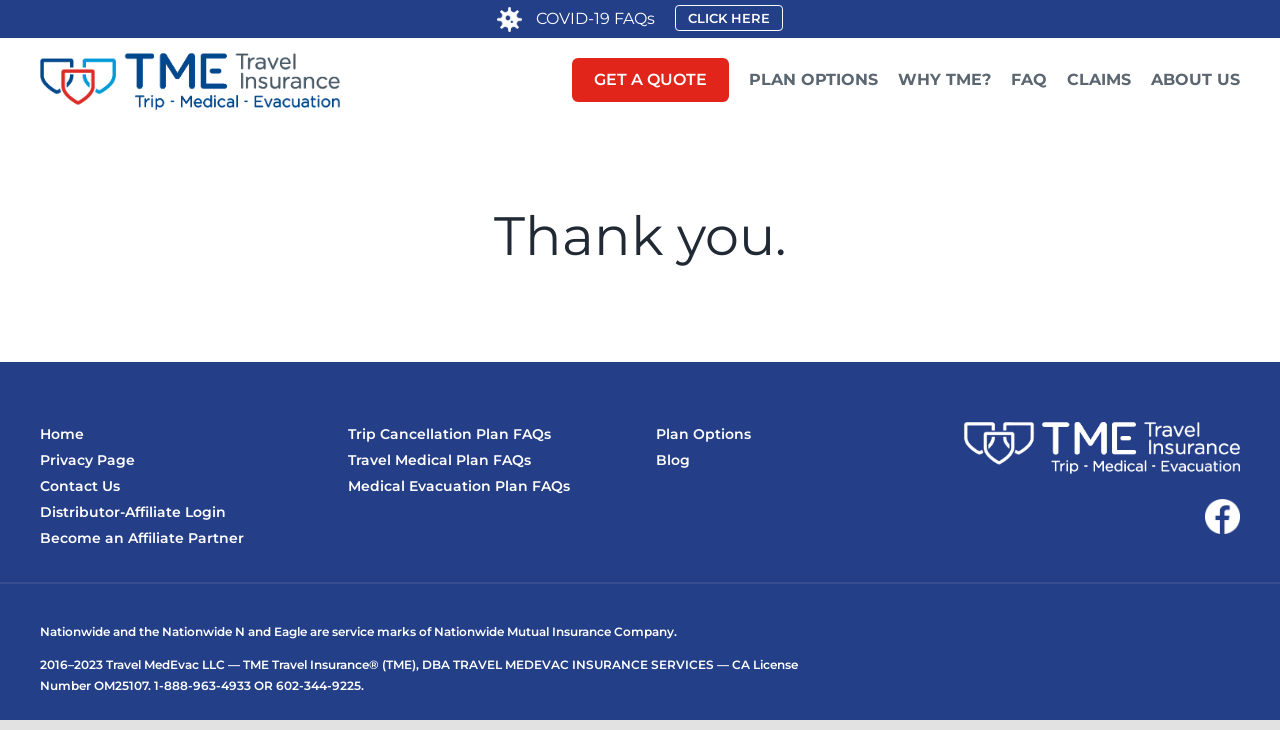

--- FILE ---
content_type: text/html; charset=UTF-8
request_url: https://affiliate.tmetravelinsurance.com/aff-thankyou/
body_size: 70541
content:

<!DOCTYPE html>
<html class="avada-html-layout-wide avada-html-header-position-top" lang="en-US" prefix="og: http://ogp.me/ns# fb: http://ogp.me/ns/fb#">
<head>
	<meta http-equiv="X-UA-Compatible" content="IE=edge" />
	<meta http-equiv="Content-Type" content="text/html; charset=utf-8"/>
	


	<div id="covid-container" class="fusion-fullwidth fullwidth-box fusion-builder-row-1 nonhundred-percent-fullwidth non-hundred-percent-height-scrolling" style="background-color: #233f88;background-position: center center;background-repeat: no-repeat;padding-top:0px;padding-right:30px;padding-bottom:0px;padding-left:30px;">
		
		<div class="fusion-builder-row fusion-row ">
		
			<div class="fusion-layout-column fusion_builder_column fusion_builder_column_1_1 fusion-one-full fusion-column-first fusion-column-last 1_1" style="margin-top:0px;margin-bottom:0px;">
			
				<div class="fusion-column-wrapper" style="padding: 0px; background-position: left top; background-repeat: no-repeat; background-size: cover; height: auto;" data-bg-url="">
	
					<div class="fusion-column-content-centered">
						
						<div class="fusion-column-content">
							
							<div class="fusion-text">
								
								<p style="margin-top: 5px; margin-bottom: 5px;" id="covid-title-desktop" data-fontsize="16" data-lineheight="16">
								<a href="/covid-19-faqs/"><span style="color: #ffffff;font-size: 16px; position: relative; top: -1px;"><img src="/wp-content/uploads/2022/02/virus-solid.png" width="25" height="25" style="display: inline-block; margin-right: 10px; margin-top: 3px;"> COVID-19 FAQs</span></a><a id="covidbutton" href="/covid-19-faqs/">CLICK HERE</a></p>
							</div>
		
							<div class="fusion-text">
								
								<p id="covid-title-mobile" data-fontsize="16" data-lineheight="30"><img src="/wp-content/uploads/2022/02/virus-solid.png" width="25" height="25" style="display: inline-block; margin-right: 10px; margin-top: 3px;"> <a href="/covid-19-faqs/"><span style="color: #ffffff;">COVID-19 FAQs</span></a></p>
								
							</div>
						
						</div>
					
					</div>
					
					<div class="fusion-clearfix">
					
					</div>
				
				</div>
			
			</div>
		
		</div>
	
	</div>	
	
	
	<meta name="viewport" content="width=device-width, initial-scale=1" />
	<meta name='robots' content='noindex, nofollow' />

	<!-- This site is optimized with the Yoast SEO plugin v26.8 - https://yoast.com/product/yoast-seo-wordpress/ -->
	<title>Thank you for signing up as an Affiliate - TME Travel Insurance | Trip</title>
	<meta property="og:locale" content="en_US" />
	<meta property="og:type" content="article" />
	<meta property="og:title" content="Thank you for signing up as an Affiliate - TME Travel Insurance | Trip" />
	<meta property="og:url" content="https://affiliate.tmetravelinsurance.com/aff-thankyou/" />
	<meta property="og:site_name" content="TME Travel Insurance | Trip" />
	<meta property="article:modified_time" content="2022-05-10T00:38:21+00:00" />
	<meta name="twitter:card" content="summary_large_image" />
	<meta name="twitter:label1" content="Est. reading time" />
	<meta name="twitter:data1" content="4 minutes" />
	<script type="application/ld+json" class="yoast-schema-graph">{"@context":"https://schema.org","@graph":[{"@type":"WebPage","@id":"https://affiliate.tmetravelinsurance.com/aff-thankyou/","url":"https://affiliate.tmetravelinsurance.com/aff-thankyou/","name":"Thank you for signing up as an Affiliate - TME Travel Insurance | Trip","isPartOf":{"@id":"https://affiliate.tmetravelinsurance.com/#website"},"datePublished":"2022-05-10T00:37:29+00:00","dateModified":"2022-05-10T00:38:21+00:00","breadcrumb":{"@id":"https://affiliate.tmetravelinsurance.com/aff-thankyou/#breadcrumb"},"inLanguage":"en-US","potentialAction":[{"@type":"ReadAction","target":["https://affiliate.tmetravelinsurance.com/aff-thankyou/"]}]},{"@type":"BreadcrumbList","@id":"https://affiliate.tmetravelinsurance.com/aff-thankyou/#breadcrumb","itemListElement":[{"@type":"ListItem","position":1,"name":"Home","item":"https://affiliate.tmetravelinsurance.com/"},{"@type":"ListItem","position":2,"name":"Thank you for signing up as an Affiliate"}]},{"@type":"WebSite","@id":"https://affiliate.tmetravelinsurance.com/#website","url":"https://affiliate.tmetravelinsurance.com/","name":"TME Travel Insurance | Trip","description":"Travel Protection Designed for Today&#039;s Traveler","publisher":{"@id":"https://affiliate.tmetravelinsurance.com/#organization"},"potentialAction":[{"@type":"SearchAction","target":{"@type":"EntryPoint","urlTemplate":"https://affiliate.tmetravelinsurance.com/?s={search_term_string}"},"query-input":{"@type":"PropertyValueSpecification","valueRequired":true,"valueName":"search_term_string"}}],"inLanguage":"en-US"},{"@type":"Organization","@id":"https://affiliate.tmetravelinsurance.com/#organization","name":"TME Travel Insurance","url":"https://affiliate.tmetravelinsurance.com/","logo":{"@type":"ImageObject","inLanguage":"en-US","@id":"https://affiliate.tmetravelinsurance.com/#/schema/logo/image/","url":"https://affiliate.tmetravelinsurance.com/wp-content/uploads/2021/12/Asset-1@2x.png","contentUrl":"https://affiliate.tmetravelinsurance.com/wp-content/uploads/2021/12/Asset-1@2x.png","width":757,"height":143,"caption":"TME Travel Insurance"},"image":{"@id":"https://affiliate.tmetravelinsurance.com/#/schema/logo/image/"}}]}</script>
	<!-- / Yoast SEO plugin. -->


<link rel="alternate" type="application/rss+xml" title="TME Travel Insurance | Trip &raquo; Feed" href="https://affiliate.tmetravelinsurance.com/feed/" />
<link rel="alternate" type="application/rss+xml" title="TME Travel Insurance | Trip &raquo; Comments Feed" href="https://affiliate.tmetravelinsurance.com/comments/feed/" />
					<link rel="shortcut icon" href="https://affiliate.tmetravelinsurance.com/wp-content/uploads/2021/12/coloredshields@4x.png" type="image/x-icon" />
		
		
		
		
		
		<link rel="alternate" title="oEmbed (JSON)" type="application/json+oembed" href="https://affiliate.tmetravelinsurance.com/wp-json/oembed/1.0/embed?url=https%3A%2F%2Faffiliate.tmetravelinsurance.com%2Faff-thankyou%2F" />
<link rel="alternate" title="oEmbed (XML)" type="text/xml+oembed" href="https://affiliate.tmetravelinsurance.com/wp-json/oembed/1.0/embed?url=https%3A%2F%2Faffiliate.tmetravelinsurance.com%2Faff-thankyou%2F&#038;format=xml" />

		<meta property="og:title" content="Thank you for signing up as an Affiliate"/>
		<meta property="og:type" content="article"/>
		<meta property="og:url" content="https://affiliate.tmetravelinsurance.com/aff-thankyou/"/>
		<meta property="og:site_name" content="TME Travel Insurance | Trip"/>
		<meta property="og:description" content="Thank you."/>

									<meta property="og:image" content="https://affiliate.tmetravelinsurance.com/wp-content/uploads/2021/12/Asset-1@2x.png"/>
							<style id='wp-img-auto-sizes-contain-inline-css' type='text/css'>
img:is([sizes=auto i],[sizes^="auto," i]){contain-intrinsic-size:3000px 1500px}
/*# sourceURL=wp-img-auto-sizes-contain-inline-css */
</style>
<style id='wp-emoji-styles-inline-css' type='text/css'>

	img.wp-smiley, img.emoji {
		display: inline !important;
		border: none !important;
		box-shadow: none !important;
		height: 1em !important;
		width: 1em !important;
		margin: 0 0.07em !important;
		vertical-align: -0.1em !important;
		background: none !important;
		padding: 0 !important;
	}
/*# sourceURL=wp-emoji-styles-inline-css */
</style>
<style id='wp-block-library-inline-css' type='text/css'>
:root{--wp-block-synced-color:#7a00df;--wp-block-synced-color--rgb:122,0,223;--wp-bound-block-color:var(--wp-block-synced-color);--wp-editor-canvas-background:#ddd;--wp-admin-theme-color:#007cba;--wp-admin-theme-color--rgb:0,124,186;--wp-admin-theme-color-darker-10:#006ba1;--wp-admin-theme-color-darker-10--rgb:0,107,160.5;--wp-admin-theme-color-darker-20:#005a87;--wp-admin-theme-color-darker-20--rgb:0,90,135;--wp-admin-border-width-focus:2px}@media (min-resolution:192dpi){:root{--wp-admin-border-width-focus:1.5px}}.wp-element-button{cursor:pointer}:root .has-very-light-gray-background-color{background-color:#eee}:root .has-very-dark-gray-background-color{background-color:#313131}:root .has-very-light-gray-color{color:#eee}:root .has-very-dark-gray-color{color:#313131}:root .has-vivid-green-cyan-to-vivid-cyan-blue-gradient-background{background:linear-gradient(135deg,#00d084,#0693e3)}:root .has-purple-crush-gradient-background{background:linear-gradient(135deg,#34e2e4,#4721fb 50%,#ab1dfe)}:root .has-hazy-dawn-gradient-background{background:linear-gradient(135deg,#faaca8,#dad0ec)}:root .has-subdued-olive-gradient-background{background:linear-gradient(135deg,#fafae1,#67a671)}:root .has-atomic-cream-gradient-background{background:linear-gradient(135deg,#fdd79a,#004a59)}:root .has-nightshade-gradient-background{background:linear-gradient(135deg,#330968,#31cdcf)}:root .has-midnight-gradient-background{background:linear-gradient(135deg,#020381,#2874fc)}:root{--wp--preset--font-size--normal:16px;--wp--preset--font-size--huge:42px}.has-regular-font-size{font-size:1em}.has-larger-font-size{font-size:2.625em}.has-normal-font-size{font-size:var(--wp--preset--font-size--normal)}.has-huge-font-size{font-size:var(--wp--preset--font-size--huge)}.has-text-align-center{text-align:center}.has-text-align-left{text-align:left}.has-text-align-right{text-align:right}.has-fit-text{white-space:nowrap!important}#end-resizable-editor-section{display:none}.aligncenter{clear:both}.items-justified-left{justify-content:flex-start}.items-justified-center{justify-content:center}.items-justified-right{justify-content:flex-end}.items-justified-space-between{justify-content:space-between}.screen-reader-text{border:0;clip-path:inset(50%);height:1px;margin:-1px;overflow:hidden;padding:0;position:absolute;width:1px;word-wrap:normal!important}.screen-reader-text:focus{background-color:#ddd;clip-path:none;color:#444;display:block;font-size:1em;height:auto;left:5px;line-height:normal;padding:15px 23px 14px;text-decoration:none;top:5px;width:auto;z-index:100000}html :where(.has-border-color){border-style:solid}html :where([style*=border-top-color]){border-top-style:solid}html :where([style*=border-right-color]){border-right-style:solid}html :where([style*=border-bottom-color]){border-bottom-style:solid}html :where([style*=border-left-color]){border-left-style:solid}html :where([style*=border-width]){border-style:solid}html :where([style*=border-top-width]){border-top-style:solid}html :where([style*=border-right-width]){border-right-style:solid}html :where([style*=border-bottom-width]){border-bottom-style:solid}html :where([style*=border-left-width]){border-left-style:solid}html :where(img[class*=wp-image-]){height:auto;max-width:100%}:where(figure){margin:0 0 1em}html :where(.is-position-sticky){--wp-admin--admin-bar--position-offset:var(--wp-admin--admin-bar--height,0px)}@media screen and (max-width:600px){html :where(.is-position-sticky){--wp-admin--admin-bar--position-offset:0px}}

/*# sourceURL=wp-block-library-inline-css */
</style><style id='global-styles-inline-css' type='text/css'>
:root{--wp--preset--aspect-ratio--square: 1;--wp--preset--aspect-ratio--4-3: 4/3;--wp--preset--aspect-ratio--3-4: 3/4;--wp--preset--aspect-ratio--3-2: 3/2;--wp--preset--aspect-ratio--2-3: 2/3;--wp--preset--aspect-ratio--16-9: 16/9;--wp--preset--aspect-ratio--9-16: 9/16;--wp--preset--color--black: #000000;--wp--preset--color--cyan-bluish-gray: #abb8c3;--wp--preset--color--white: #ffffff;--wp--preset--color--pale-pink: #f78da7;--wp--preset--color--vivid-red: #cf2e2e;--wp--preset--color--luminous-vivid-orange: #ff6900;--wp--preset--color--luminous-vivid-amber: #fcb900;--wp--preset--color--light-green-cyan: #7bdcb5;--wp--preset--color--vivid-green-cyan: #00d084;--wp--preset--color--pale-cyan-blue: #8ed1fc;--wp--preset--color--vivid-cyan-blue: #0693e3;--wp--preset--color--vivid-purple: #9b51e0;--wp--preset--gradient--vivid-cyan-blue-to-vivid-purple: linear-gradient(135deg,rgb(6,147,227) 0%,rgb(155,81,224) 100%);--wp--preset--gradient--light-green-cyan-to-vivid-green-cyan: linear-gradient(135deg,rgb(122,220,180) 0%,rgb(0,208,130) 100%);--wp--preset--gradient--luminous-vivid-amber-to-luminous-vivid-orange: linear-gradient(135deg,rgb(252,185,0) 0%,rgb(255,105,0) 100%);--wp--preset--gradient--luminous-vivid-orange-to-vivid-red: linear-gradient(135deg,rgb(255,105,0) 0%,rgb(207,46,46) 100%);--wp--preset--gradient--very-light-gray-to-cyan-bluish-gray: linear-gradient(135deg,rgb(238,238,238) 0%,rgb(169,184,195) 100%);--wp--preset--gradient--cool-to-warm-spectrum: linear-gradient(135deg,rgb(74,234,220) 0%,rgb(151,120,209) 20%,rgb(207,42,186) 40%,rgb(238,44,130) 60%,rgb(251,105,98) 80%,rgb(254,248,76) 100%);--wp--preset--gradient--blush-light-purple: linear-gradient(135deg,rgb(255,206,236) 0%,rgb(152,150,240) 100%);--wp--preset--gradient--blush-bordeaux: linear-gradient(135deg,rgb(254,205,165) 0%,rgb(254,45,45) 50%,rgb(107,0,62) 100%);--wp--preset--gradient--luminous-dusk: linear-gradient(135deg,rgb(255,203,112) 0%,rgb(199,81,192) 50%,rgb(65,88,208) 100%);--wp--preset--gradient--pale-ocean: linear-gradient(135deg,rgb(255,245,203) 0%,rgb(182,227,212) 50%,rgb(51,167,181) 100%);--wp--preset--gradient--electric-grass: linear-gradient(135deg,rgb(202,248,128) 0%,rgb(113,206,126) 100%);--wp--preset--gradient--midnight: linear-gradient(135deg,rgb(2,3,129) 0%,rgb(40,116,252) 100%);--wp--preset--font-size--small: 15.75px;--wp--preset--font-size--medium: 20px;--wp--preset--font-size--large: 31.5px;--wp--preset--font-size--x-large: 42px;--wp--preset--font-size--normal: 21px;--wp--preset--font-size--xlarge: 42px;--wp--preset--font-size--huge: 63px;--wp--preset--spacing--20: 0.44rem;--wp--preset--spacing--30: 0.67rem;--wp--preset--spacing--40: 1rem;--wp--preset--spacing--50: 1.5rem;--wp--preset--spacing--60: 2.25rem;--wp--preset--spacing--70: 3.38rem;--wp--preset--spacing--80: 5.06rem;--wp--preset--shadow--natural: 6px 6px 9px rgba(0, 0, 0, 0.2);--wp--preset--shadow--deep: 12px 12px 50px rgba(0, 0, 0, 0.4);--wp--preset--shadow--sharp: 6px 6px 0px rgba(0, 0, 0, 0.2);--wp--preset--shadow--outlined: 6px 6px 0px -3px rgb(255, 255, 255), 6px 6px rgb(0, 0, 0);--wp--preset--shadow--crisp: 6px 6px 0px rgb(0, 0, 0);}:where(.is-layout-flex){gap: 0.5em;}:where(.is-layout-grid){gap: 0.5em;}body .is-layout-flex{display: flex;}.is-layout-flex{flex-wrap: wrap;align-items: center;}.is-layout-flex > :is(*, div){margin: 0;}body .is-layout-grid{display: grid;}.is-layout-grid > :is(*, div){margin: 0;}:where(.wp-block-columns.is-layout-flex){gap: 2em;}:where(.wp-block-columns.is-layout-grid){gap: 2em;}:where(.wp-block-post-template.is-layout-flex){gap: 1.25em;}:where(.wp-block-post-template.is-layout-grid){gap: 1.25em;}.has-black-color{color: var(--wp--preset--color--black) !important;}.has-cyan-bluish-gray-color{color: var(--wp--preset--color--cyan-bluish-gray) !important;}.has-white-color{color: var(--wp--preset--color--white) !important;}.has-pale-pink-color{color: var(--wp--preset--color--pale-pink) !important;}.has-vivid-red-color{color: var(--wp--preset--color--vivid-red) !important;}.has-luminous-vivid-orange-color{color: var(--wp--preset--color--luminous-vivid-orange) !important;}.has-luminous-vivid-amber-color{color: var(--wp--preset--color--luminous-vivid-amber) !important;}.has-light-green-cyan-color{color: var(--wp--preset--color--light-green-cyan) !important;}.has-vivid-green-cyan-color{color: var(--wp--preset--color--vivid-green-cyan) !important;}.has-pale-cyan-blue-color{color: var(--wp--preset--color--pale-cyan-blue) !important;}.has-vivid-cyan-blue-color{color: var(--wp--preset--color--vivid-cyan-blue) !important;}.has-vivid-purple-color{color: var(--wp--preset--color--vivid-purple) !important;}.has-black-background-color{background-color: var(--wp--preset--color--black) !important;}.has-cyan-bluish-gray-background-color{background-color: var(--wp--preset--color--cyan-bluish-gray) !important;}.has-white-background-color{background-color: var(--wp--preset--color--white) !important;}.has-pale-pink-background-color{background-color: var(--wp--preset--color--pale-pink) !important;}.has-vivid-red-background-color{background-color: var(--wp--preset--color--vivid-red) !important;}.has-luminous-vivid-orange-background-color{background-color: var(--wp--preset--color--luminous-vivid-orange) !important;}.has-luminous-vivid-amber-background-color{background-color: var(--wp--preset--color--luminous-vivid-amber) !important;}.has-light-green-cyan-background-color{background-color: var(--wp--preset--color--light-green-cyan) !important;}.has-vivid-green-cyan-background-color{background-color: var(--wp--preset--color--vivid-green-cyan) !important;}.has-pale-cyan-blue-background-color{background-color: var(--wp--preset--color--pale-cyan-blue) !important;}.has-vivid-cyan-blue-background-color{background-color: var(--wp--preset--color--vivid-cyan-blue) !important;}.has-vivid-purple-background-color{background-color: var(--wp--preset--color--vivid-purple) !important;}.has-black-border-color{border-color: var(--wp--preset--color--black) !important;}.has-cyan-bluish-gray-border-color{border-color: var(--wp--preset--color--cyan-bluish-gray) !important;}.has-white-border-color{border-color: var(--wp--preset--color--white) !important;}.has-pale-pink-border-color{border-color: var(--wp--preset--color--pale-pink) !important;}.has-vivid-red-border-color{border-color: var(--wp--preset--color--vivid-red) !important;}.has-luminous-vivid-orange-border-color{border-color: var(--wp--preset--color--luminous-vivid-orange) !important;}.has-luminous-vivid-amber-border-color{border-color: var(--wp--preset--color--luminous-vivid-amber) !important;}.has-light-green-cyan-border-color{border-color: var(--wp--preset--color--light-green-cyan) !important;}.has-vivid-green-cyan-border-color{border-color: var(--wp--preset--color--vivid-green-cyan) !important;}.has-pale-cyan-blue-border-color{border-color: var(--wp--preset--color--pale-cyan-blue) !important;}.has-vivid-cyan-blue-border-color{border-color: var(--wp--preset--color--vivid-cyan-blue) !important;}.has-vivid-purple-border-color{border-color: var(--wp--preset--color--vivid-purple) !important;}.has-vivid-cyan-blue-to-vivid-purple-gradient-background{background: var(--wp--preset--gradient--vivid-cyan-blue-to-vivid-purple) !important;}.has-light-green-cyan-to-vivid-green-cyan-gradient-background{background: var(--wp--preset--gradient--light-green-cyan-to-vivid-green-cyan) !important;}.has-luminous-vivid-amber-to-luminous-vivid-orange-gradient-background{background: var(--wp--preset--gradient--luminous-vivid-amber-to-luminous-vivid-orange) !important;}.has-luminous-vivid-orange-to-vivid-red-gradient-background{background: var(--wp--preset--gradient--luminous-vivid-orange-to-vivid-red) !important;}.has-very-light-gray-to-cyan-bluish-gray-gradient-background{background: var(--wp--preset--gradient--very-light-gray-to-cyan-bluish-gray) !important;}.has-cool-to-warm-spectrum-gradient-background{background: var(--wp--preset--gradient--cool-to-warm-spectrum) !important;}.has-blush-light-purple-gradient-background{background: var(--wp--preset--gradient--blush-light-purple) !important;}.has-blush-bordeaux-gradient-background{background: var(--wp--preset--gradient--blush-bordeaux) !important;}.has-luminous-dusk-gradient-background{background: var(--wp--preset--gradient--luminous-dusk) !important;}.has-pale-ocean-gradient-background{background: var(--wp--preset--gradient--pale-ocean) !important;}.has-electric-grass-gradient-background{background: var(--wp--preset--gradient--electric-grass) !important;}.has-midnight-gradient-background{background: var(--wp--preset--gradient--midnight) !important;}.has-small-font-size{font-size: var(--wp--preset--font-size--small) !important;}.has-medium-font-size{font-size: var(--wp--preset--font-size--medium) !important;}.has-large-font-size{font-size: var(--wp--preset--font-size--large) !important;}.has-x-large-font-size{font-size: var(--wp--preset--font-size--x-large) !important;}
/*# sourceURL=global-styles-inline-css */
</style>

<style id='classic-theme-styles-inline-css' type='text/css'>
/*! This file is auto-generated */
.wp-block-button__link{color:#fff;background-color:#32373c;border-radius:9999px;box-shadow:none;text-decoration:none;padding:calc(.667em + 2px) calc(1.333em + 2px);font-size:1.125em}.wp-block-file__button{background:#32373c;color:#fff;text-decoration:none}
/*# sourceURL=/wp-includes/css/classic-themes.min.css */
</style>
<link rel='stylesheet' id='dashicons-css' href='https://affiliate.tmetravelinsurance.com/wp-includes/css/dashicons.min.css?ver=6.9' type='text/css' media='all' />
<link rel='stylesheet' id='admin-bar-css' href='https://affiliate.tmetravelinsurance.com/wp-includes/css/admin-bar.min.css?ver=6.9' type='text/css' media='all' />
<style id='admin-bar-inline-css' type='text/css'>

    /* Hide CanvasJS credits for P404 charts specifically */
    #p404RedirectChart .canvasjs-chart-credit {
        display: none !important;
    }
    
    #p404RedirectChart canvas {
        border-radius: 6px;
    }

    .p404-redirect-adminbar-weekly-title {
        font-weight: bold;
        font-size: 14px;
        color: #fff;
        margin-bottom: 6px;
    }

    #wpadminbar #wp-admin-bar-p404_free_top_button .ab-icon:before {
        content: "\f103";
        color: #dc3545;
        top: 3px;
    }
    
    #wp-admin-bar-p404_free_top_button .ab-item {
        min-width: 80px !important;
        padding: 0px !important;
    }
    
    /* Ensure proper positioning and z-index for P404 dropdown */
    .p404-redirect-adminbar-dropdown-wrap { 
        min-width: 0; 
        padding: 0;
        position: static !important;
    }
    
    #wpadminbar #wp-admin-bar-p404_free_top_button_dropdown {
        position: static !important;
    }
    
    #wpadminbar #wp-admin-bar-p404_free_top_button_dropdown .ab-item {
        padding: 0 !important;
        margin: 0 !important;
    }
    
    .p404-redirect-dropdown-container {
        min-width: 340px;
        padding: 18px 18px 12px 18px;
        background: #23282d !important;
        color: #fff;
        border-radius: 12px;
        box-shadow: 0 8px 32px rgba(0,0,0,0.25);
        margin-top: 10px;
        position: relative !important;
        z-index: 999999 !important;
        display: block !important;
        border: 1px solid #444;
    }
    
    /* Ensure P404 dropdown appears on hover */
    #wpadminbar #wp-admin-bar-p404_free_top_button .p404-redirect-dropdown-container { 
        display: none !important;
    }
    
    #wpadminbar #wp-admin-bar-p404_free_top_button:hover .p404-redirect-dropdown-container { 
        display: block !important;
    }
    
    #wpadminbar #wp-admin-bar-p404_free_top_button:hover #wp-admin-bar-p404_free_top_button_dropdown .p404-redirect-dropdown-container {
        display: block !important;
    }
    
    .p404-redirect-card {
        background: #2c3338;
        border-radius: 8px;
        padding: 18px 18px 12px 18px;
        box-shadow: 0 2px 8px rgba(0,0,0,0.07);
        display: flex;
        flex-direction: column;
        align-items: flex-start;
        border: 1px solid #444;
    }
    
    .p404-redirect-btn {
        display: inline-block;
        background: #dc3545;
        color: #fff !important;
        font-weight: bold;
        padding: 5px 22px;
        border-radius: 8px;
        text-decoration: none;
        font-size: 17px;
        transition: background 0.2s, box-shadow 0.2s;
        margin-top: 8px;
        box-shadow: 0 2px 8px rgba(220,53,69,0.15);
        text-align: center;
        line-height: 1.6;
    }
    
    .p404-redirect-btn:hover {
        background: #c82333;
        color: #fff !important;
        box-shadow: 0 4px 16px rgba(220,53,69,0.25);
    }
    
    /* Prevent conflicts with other admin bar dropdowns */
    #wpadminbar .ab-top-menu > li:hover > .ab-item,
    #wpadminbar .ab-top-menu > li.hover > .ab-item {
        z-index: auto;
    }
    
    #wpadminbar #wp-admin-bar-p404_free_top_button:hover > .ab-item {
        z-index: 999998 !important;
    }
    
/*# sourceURL=admin-bar-inline-css */
</style>
<link rel='stylesheet' id='fusion-dynamic-css-css' href='https://affiliate.tmetravelinsurance.com/wp-content/uploads/fusion-styles/0ffcafea8b7423d7849e0d0eb58376fc.min.css?ver=3.6' type='text/css' media='all' />
<script type="text/javascript" src="https://affiliate.tmetravelinsurance.com/wp-includes/js/jquery/jquery.min.js?ver=3.7.1" id="jquery-core-js"></script>
<script type="text/javascript" src="https://affiliate.tmetravelinsurance.com/wp-includes/js/jquery/jquery-migrate.min.js?ver=3.4.1" id="jquery-migrate-js"></script>
<link rel="https://api.w.org/" href="https://affiliate.tmetravelinsurance.com/wp-json/" /><link rel="alternate" title="JSON" type="application/json" href="https://affiliate.tmetravelinsurance.com/wp-json/wp/v2/pages/831" /><link rel="EditURI" type="application/rsd+xml" title="RSD" href="https://affiliate.tmetravelinsurance.com/xmlrpc.php?rsd" />
<meta name="generator" content="WordPress 6.9" />
<link rel='shortlink' href='https://affiliate.tmetravelinsurance.com/?p=831' />
<link rel="apple-touch-icon" sizes="180x180" href="/wp-content/uploads/fbrfg/apple-touch-icon.png?v=1">
<link rel="icon" type="image/png" sizes="32x32" href="/wp-content/uploads/fbrfg/favicon-32x32.png?v=1">
<link rel="icon" type="image/png" sizes="16x16" href="/wp-content/uploads/fbrfg/favicon-16x16.png?v=1">
<link rel="manifest" href="/wp-content/uploads/fbrfg/site.webmanifest?v=1">
<link rel="mask-icon" href="/wp-content/uploads/fbrfg/safari-pinned-tab.svg?v=1" color="#5bbad5">
<link rel="shortcut icon" href="/wp-content/uploads/fbrfg/favicon.ico?v=1">
<meta name="msapplication-TileColor" content="#ffffff">
<meta name="msapplication-config" content="/wp-content/uploads/fbrfg/browserconfig.xml?v=1">
<meta name="theme-color" content="#ffffff"><link rel="preload" href="https://affiliate.tmetravelinsurance.com/wp-content/themes/Avada/includes/lib/assets/fonts/icomoon/awb-icons.woff" as="font" type="font/woff" crossorigin><link rel="preload" href="//affiliate.tmetravelinsurance.com/wp-content/themes/Avada/includes/lib/assets/fonts/fontawesome/webfonts/fa-brands-400.woff2" as="font" type="font/woff2" crossorigin><link rel="preload" href="//affiliate.tmetravelinsurance.com/wp-content/themes/Avada/includes/lib/assets/fonts/fontawesome/webfonts/fa-regular-400.woff2" as="font" type="font/woff2" crossorigin><link rel="preload" href="//affiliate.tmetravelinsurance.com/wp-content/themes/Avada/includes/lib/assets/fonts/fontawesome/webfonts/fa-solid-900.woff2" as="font" type="font/woff2" crossorigin><style type="text/css" id="css-fb-visibility">@media screen and (max-width: 800px){.fusion-no-small-visibility{display:none !important;}body:not(.fusion-builder-ui-wireframe) .sm-text-align-center{text-align:center !important;}body:not(.fusion-builder-ui-wireframe) .sm-text-align-left{text-align:left !important;}body:not(.fusion-builder-ui-wireframe) .sm-text-align-right{text-align:right !important;}body:not(.fusion-builder-ui-wireframe) .sm-flex-align-center{justify-content:center !important;}body:not(.fusion-builder-ui-wireframe) .sm-flex-align-flex-start{justify-content:flex-start !important;}body:not(.fusion-builder-ui-wireframe) .sm-flex-align-flex-end{justify-content:flex-end !important;}body:not(.fusion-builder-ui-wireframe) .sm-mx-auto{margin-left:auto !important;margin-right:auto !important;}body:not(.fusion-builder-ui-wireframe) .sm-ml-auto{margin-left:auto !important;}body:not(.fusion-builder-ui-wireframe) .sm-mr-auto{margin-right:auto !important;}body:not(.fusion-builder-ui-wireframe) .fusion-absolute-position-small{position:absolute;top:auto;width:100%;}}@media screen and (min-width: 801px) and (max-width: 1024px){.fusion-no-medium-visibility{display:none !important;}body:not(.fusion-builder-ui-wireframe) .md-text-align-center{text-align:center !important;}body:not(.fusion-builder-ui-wireframe) .md-text-align-left{text-align:left !important;}body:not(.fusion-builder-ui-wireframe) .md-text-align-right{text-align:right !important;}body:not(.fusion-builder-ui-wireframe) .md-flex-align-center{justify-content:center !important;}body:not(.fusion-builder-ui-wireframe) .md-flex-align-flex-start{justify-content:flex-start !important;}body:not(.fusion-builder-ui-wireframe) .md-flex-align-flex-end{justify-content:flex-end !important;}body:not(.fusion-builder-ui-wireframe) .md-mx-auto{margin-left:auto !important;margin-right:auto !important;}body:not(.fusion-builder-ui-wireframe) .md-ml-auto{margin-left:auto !important;}body:not(.fusion-builder-ui-wireframe) .md-mr-auto{margin-right:auto !important;}body:not(.fusion-builder-ui-wireframe) .fusion-absolute-position-medium{position:absolute;top:auto;width:100%;}}@media screen and (min-width: 1025px){.fusion-no-large-visibility{display:none !important;}body:not(.fusion-builder-ui-wireframe) .lg-text-align-center{text-align:center !important;}body:not(.fusion-builder-ui-wireframe) .lg-text-align-left{text-align:left !important;}body:not(.fusion-builder-ui-wireframe) .lg-text-align-right{text-align:right !important;}body:not(.fusion-builder-ui-wireframe) .lg-flex-align-center{justify-content:center !important;}body:not(.fusion-builder-ui-wireframe) .lg-flex-align-flex-start{justify-content:flex-start !important;}body:not(.fusion-builder-ui-wireframe) .lg-flex-align-flex-end{justify-content:flex-end !important;}body:not(.fusion-builder-ui-wireframe) .lg-mx-auto{margin-left:auto !important;margin-right:auto !important;}body:not(.fusion-builder-ui-wireframe) .lg-ml-auto{margin-left:auto !important;}body:not(.fusion-builder-ui-wireframe) .lg-mr-auto{margin-right:auto !important;}body:not(.fusion-builder-ui-wireframe) .fusion-absolute-position-large{position:absolute;top:auto;width:100%;}}</style><meta name="generator" content="Powered by Slider Revolution 6.5.11 - responsive, Mobile-Friendly Slider Plugin for WordPress with comfortable drag and drop interface." />
<script type="text/javascript">function setREVStartSize(e){
			//window.requestAnimationFrame(function() {				 
				window.RSIW = window.RSIW===undefined ? window.innerWidth : window.RSIW;	
				window.RSIH = window.RSIH===undefined ? window.innerHeight : window.RSIH;	
				try {								
					var pw = document.getElementById(e.c).parentNode.offsetWidth,
						newh;
					pw = pw===0 || isNaN(pw) ? window.RSIW : pw;
					e.tabw = e.tabw===undefined ? 0 : parseInt(e.tabw);
					e.thumbw = e.thumbw===undefined ? 0 : parseInt(e.thumbw);
					e.tabh = e.tabh===undefined ? 0 : parseInt(e.tabh);
					e.thumbh = e.thumbh===undefined ? 0 : parseInt(e.thumbh);
					e.tabhide = e.tabhide===undefined ? 0 : parseInt(e.tabhide);
					e.thumbhide = e.thumbhide===undefined ? 0 : parseInt(e.thumbhide);
					e.mh = e.mh===undefined || e.mh=="" || e.mh==="auto" ? 0 : parseInt(e.mh,0);		
					if(e.layout==="fullscreen" || e.l==="fullscreen") 						
						newh = Math.max(e.mh,window.RSIH);					
					else{					
						e.gw = Array.isArray(e.gw) ? e.gw : [e.gw];
						for (var i in e.rl) if (e.gw[i]===undefined || e.gw[i]===0) e.gw[i] = e.gw[i-1];					
						e.gh = e.el===undefined || e.el==="" || (Array.isArray(e.el) && e.el.length==0)? e.gh : e.el;
						e.gh = Array.isArray(e.gh) ? e.gh : [e.gh];
						for (var i in e.rl) if (e.gh[i]===undefined || e.gh[i]===0) e.gh[i] = e.gh[i-1];
											
						var nl = new Array(e.rl.length),
							ix = 0,						
							sl;					
						e.tabw = e.tabhide>=pw ? 0 : e.tabw;
						e.thumbw = e.thumbhide>=pw ? 0 : e.thumbw;
						e.tabh = e.tabhide>=pw ? 0 : e.tabh;
						e.thumbh = e.thumbhide>=pw ? 0 : e.thumbh;					
						for (var i in e.rl) nl[i] = e.rl[i]<window.RSIW ? 0 : e.rl[i];
						sl = nl[0];									
						for (var i in nl) if (sl>nl[i] && nl[i]>0) { sl = nl[i]; ix=i;}															
						var m = pw>(e.gw[ix]+e.tabw+e.thumbw) ? 1 : (pw-(e.tabw+e.thumbw)) / (e.gw[ix]);					
						newh =  (e.gh[ix] * m) + (e.tabh + e.thumbh);
					}
					var el = document.getElementById(e.c);
					if (el!==null && el) el.style.height = newh+"px";					
					el = document.getElementById(e.c+"_wrapper");
					if (el!==null && el) {
						el.style.height = newh+"px";
						el.style.display = "block";
					}
				} catch(e){
					console.log("Failure at Presize of Slider:" + e)
				}					   
			//});
		  };</script>
		<script type="text/javascript">
			var doc = document.documentElement;
			doc.setAttribute( 'data-useragent', navigator.userAgent );
		</script>
		
	<link rel='stylesheet' id='rs-plugin-settings-css' href='https://affiliate.tmetravelinsurance.com/wp-content/plugins/revslider/public/assets/css/rs6.css?ver=6.5.11' type='text/css' media='all' />
<style id='rs-plugin-settings-inline-css' type='text/css'>
#rs-demo-id {}
/*# sourceURL=rs-plugin-settings-inline-css */
</style>
</head>

<body class="wp-singular page-template-default page page-id-831 wp-theme-Avada fusion-image-hovers fusion-pagination-sizing fusion-button_type-flat fusion-button_span-no fusion-button_gradient-linear avada-image-rollover-circle-yes avada-image-rollover-no fusion-body ltr fusion-sticky-header no-tablet-sticky-header no-mobile-sticky-header no-mobile-slidingbar no-mobile-totop avada-has-rev-slider-styles fusion-disable-outline fusion-sub-menu-fade mobile-logo-pos-left layout-wide-mode avada-has-boxed-modal-shadow- layout-scroll-offset-full avada-has-zero-margin-offset-top fusion-top-header menu-text-align-center mobile-menu-design-classic fusion-show-pagination-text fusion-header-layout-v1 avada-responsive avada-footer-fx-none avada-menu-highlight-style-bar fusion-search-form-clean fusion-main-menu-search-overlay fusion-avatar-circle avada-sticky-shrinkage avada-dropdown-styles avada-blog-layout-large avada-blog-archive-layout-large avada-header-shadow-no avada-menu-icon-position-left avada-has-megamenu-shadow avada-has-breadcrumb-mobile-hidden avada-has-titlebar-hide avada-header-border-color-full-transparent avada-has-pagination-width_height avada-flyout-menu-direction-fade avada-ec-views-v1" >

		<a class="skip-link screen-reader-text" href="#content">Skip to content</a>

	<div id="boxed-wrapper">
		<div class="fusion-sides-frame"></div>
		<div id="wrapper" class="fusion-wrapper">
			<div id="home" style="position:relative;top:-1px;"></div>
			
				
			<header class="fusion-header-wrapper">
				<div class="fusion-header-v1 fusion-logo-alignment fusion-logo-left fusion-sticky-menu- fusion-sticky-logo- fusion-mobile-logo-  fusion-mobile-menu-design-classic">
					<div class="fusion-header-sticky-height"></div>
<div class="fusion-header">
	<div class="fusion-row">
					<div class="fusion-logo" data-margin-top="15px" data-margin-bottom="25px" data-margin-left="0px" data-margin-right="0px">
			<a class="fusion-logo-link"  href="https://affiliate.tmetravelinsurance.com/" >

						<!-- standard logo -->
			<img src="https://affiliate.tmetravelinsurance.com/wp-content/uploads/2021/12/Asset-1@2x.png" srcset="https://affiliate.tmetravelinsurance.com/wp-content/uploads/2021/12/Asset-1@2x.png 1x" width="757" height="143" alt="TME Travel Insurance | Trip Logo" data-retina_logo_url="" class="fusion-standard-logo" />

			
					</a>
		</div>		<nav class="fusion-main-menu" aria-label="Main Menu"><div class="fusion-overlay-search">		<form role="search" class="searchform fusion-search-form  fusion-search-form-clean" method="get" action="https://affiliate.tmetravelinsurance.com/">
			<div class="fusion-search-form-content">

				
				<div class="fusion-search-field search-field">
					<label><span class="screen-reader-text">Search for:</span>
													<input type="search" value="" name="s" class="s" placeholder="Search..." required aria-required="true" aria-label="Search..."/>
											</label>
				</div>
				<div class="fusion-search-button search-button">
					<input type="submit" class="fusion-search-submit searchsubmit" aria-label="Search" value="&#xf002;" />
									</div>

				
			</div>


			
		</form>
		<div class="fusion-search-spacer"></div><a href="#" role="button" aria-label="Close Search" class="fusion-close-search"></a></div><ul id="menu-main-menu" class="fusion-menu"><li  id="menu-item-803"  class="menu-item menu-item-type-custom menu-item-object-custom menu-item-803"  data-item-id="803"><a  href="/#" class="fusion-bar-highlight"><span class="menu-text">CustomLogo</span></a></li><li  id="menu-item-723"  class="menu-item menu-item-type-custom menu-item-object-custom menu-item-has-children menu-item-723 fusion-dropdown-menu"  data-item-id="723"><a  href="#" class="fusion-bar-highlight"><span class="menu-text">GET A QUOTE</span></a><ul class="sub-menu"><li  id="menu-item-726"  class="menu-item menu-item-type-custom menu-item-object-custom menu-item-726 fusion-dropdown-submenu" ><a  href="http://tripcan" class="fusion-bar-highlight"><span>Trip Protection/Cancellation</span></a></li><li  id="menu-item-724"  class="menu-item menu-item-type-custom menu-item-object-custom menu-item-724 fusion-dropdown-submenu" ><a  href="http://travmed" class="fusion-bar-highlight"><span>Travel Medical</span></a></li><li  id="menu-item-725"  class="menu-item menu-item-type-custom menu-item-object-custom menu-item-725 fusion-dropdown-submenu" ><a  href="http://medevac" class="fusion-bar-highlight"><span>Medical Evacuation</span></a></li></ul></li><li  id="menu-item-40"  class="menu-item menu-item-type-custom menu-item-object-custom menu-item-has-children menu-item-40 fusion-dropdown-menu"  data-item-id="40"><a  href="#" class="fusion-bar-highlight"><span class="menu-text">PLAN OPTIONS</span></a><ul class="sub-menu"><li  id="menu-item-308"  class="menu-item menu-item-type-post_type menu-item-object-page menu-item-308 fusion-dropdown-submenu" ><a  href="https://affiliate.tmetravelinsurance.com/trip-protection-cancellation-insurance/" class="fusion-bar-highlight"><span>Trip Protection/Cancellation</span></a></li><li  id="menu-item-311"  class="menu-item menu-item-type-post_type menu-item-object-page menu-item-311 fusion-dropdown-submenu" ><a  href="https://affiliate.tmetravelinsurance.com/travel-medical-insurance/" class="fusion-bar-highlight"><span>Travel Medical</span></a></li><li  id="menu-item-310"  class="menu-item menu-item-type-post_type menu-item-object-page menu-item-310 fusion-dropdown-submenu" ><a  href="https://affiliate.tmetravelinsurance.com/medical-evacuation-insurance/" class="fusion-bar-highlight"><span>Medical Evacuation</span></a></li><li  id="menu-item-349"  class="menu-item menu-item-type-post_type menu-item-object-page menu-item-349 fusion-dropdown-submenu" ><a  href="https://affiliate.tmetravelinsurance.com/what-plan-is-right-for-me/" class="fusion-bar-highlight"><span>What Plan is Right for Me?</span></a></li></ul></li><li  id="menu-item-483"  class="menu-item menu-item-type-post_type menu-item-object-page menu-item-483"  data-item-id="483"><a  href="https://affiliate.tmetravelinsurance.com/why-tme-travel-insurance/" class="fusion-bar-highlight"><span class="menu-text">WHY TME?</span></a></li><li  id="menu-item-215"  class="menu-item menu-item-type-post_type menu-item-object-page menu-item-215"  data-item-id="215"><a  href="https://affiliate.tmetravelinsurance.com/travel-insurance-faqs/" class="fusion-bar-highlight"><span class="menu-text">FAQ</span></a></li><li  id="menu-item-170"  class="menu-item menu-item-type-post_type menu-item-object-page menu-item-170"  data-item-id="170"><a  href="https://affiliate.tmetravelinsurance.com/claims-services/" class="fusion-bar-highlight"><span class="menu-text">CLAIMS</span></a></li><li  id="menu-item-127"  class="menu-item menu-item-type-post_type menu-item-object-page menu-item-has-children menu-item-127 fusion-dropdown-menu"  data-item-id="127"><a  href="https://affiliate.tmetravelinsurance.com/about-us/" class="fusion-bar-highlight"><span class="menu-text">ABOUT US</span></a><ul class="sub-menu"><li  id="menu-item-828"  class="menu-item menu-item-type-post_type menu-item-object-page menu-item-828 fusion-dropdown-submenu" ><a  href="https://affiliate.tmetravelinsurance.com/travel-insurance-blog/" class="fusion-bar-highlight"><span>BLOG</span></a></li></ul></li></ul></nav>
<nav class="fusion-mobile-nav-holder fusion-mobile-menu-text-align-left" aria-label="Main Menu Mobile"></nav>

					</div>
</div>
				</div>
				<div class="fusion-clearfix"></div>
			</header>
							
	<div id="afflogomobile"></div>


			
	<div id="affcontact">
		Need Help? Contact us by Email: <span id="affemail"></span> or Phone: <span id="affphone"></span>
	</div>
						<div id="sliders-container" class="fusion-slider-visibility">
					</div>
				
				
			
			
			
						<script>
			function getPolemakerID(){
			    var a = ""
			    return a;
			}
			</script>		

			<main id="main" class="clearfix ">
				<div class="fusion-row" style="">
<section id="content" style="width: 100%;">
					<div id="post-831" class="post-831 page type-page status-publish hentry">
			<span class="entry-title rich-snippet-hidden">Thank you for signing up as an Affiliate</span><span class="vcard rich-snippet-hidden"><span class="fn"><a href="https://affiliate.tmetravelinsurance.com/author/admin/" title="Posts by admin" rel="author">admin</a></span></span><span class="updated rich-snippet-hidden">2022-05-10T00:38:21+00:00</span>
			
			<div class="post-content">
				<div class="fusion-fullwidth fullwidth-box fusion-builder-row-1 fusion-flex-container nonhundred-percent-fullwidth non-hundred-percent-height-scrolling" style="background-color: rgba(255,255,255,0);background-position: center center;background-repeat: no-repeat;border-width: 0px 0px 0px 0px;border-color:#e2e2e2;border-style:solid;" ><div class="fusion-builder-row fusion-row fusion-flex-align-items-flex-start" style="max-width:1248px;margin-left: calc(-4% / 2 );margin-right: calc(-4% / 2 );"><div class="fusion-layout-column fusion_builder_column fusion-builder-column-0 fusion_builder_column_1_1 1_1 fusion-flex-column"><div class="fusion-column-wrapper fusion-flex-justify-content-flex-start fusion-content-layout-column" style="background-position:left top;background-repeat:no-repeat;-webkit-background-size:cover;-moz-background-size:cover;-o-background-size:cover;background-size:cover;padding: 0px 0px 0px 0px;"><style type="text/css">@media only screen and (max-width:1024px) {.fusion-title.fusion-title-1{margin-top:10px!important; margin-right:0px!important;margin-bottom:15px!important;margin-left:0px!important;}}@media only screen and (max-width:800px) {.fusion-title.fusion-title-1{margin-top:10px!important; margin-right:0px!important;margin-bottom:10px!important; margin-left:0px!important;}}</style><div class="fusion-title title fusion-title-1 fusion-sep-none fusion-title-center fusion-title-text fusion-title-size-one" style="margin-top:10px;margin-right:0px;margin-bottom:15px;margin-left:0px;"><h1 class="title-heading-center" style="margin:0;">Thank you.</h1></div></div><style type="text/css">.fusion-body .fusion-builder-column-0{width:100% !important;margin-top : 0px;margin-bottom : 20px;}.fusion-builder-column-0 > .fusion-column-wrapper {padding-top : 0px !important;padding-right : 0px !important;margin-right : 1.92%;padding-bottom : 0px !important;padding-left : 0px !important;margin-left : 1.92%;}@media only screen and (max-width:1024px) {.fusion-body .fusion-builder-column-0{width:100% !important;order : 0;}.fusion-builder-column-0 > .fusion-column-wrapper {margin-right : 1.92%;margin-left : 1.92%;}}@media only screen and (max-width:800px) {.fusion-body .fusion-builder-column-0{width:100% !important;order : 0;}.fusion-builder-column-0 > .fusion-column-wrapper {margin-right : 1.92%;margin-left : 1.92%;}}</style></div></div><style type="text/css">.fusion-body .fusion-flex-container.fusion-builder-row-1{ padding-top : 0px;margin-top : 0px;padding-right : 0px;padding-bottom : 0px;margin-bottom : 0px;padding-left : 0px;}</style></div>
							</div>
																													</div>
	</section>
						
					</div>  <!-- fusion-row -->
				</main>  <!-- #main -->
				
				
								
					
		<div class="fusion-footer">
					
	<footer class="fusion-footer-widget-area fusion-widget-area">
		<div class="fusion-row">
			<div class="fusion-columns fusion-columns-4 fusion-widget-area">
				
																									<div class="fusion-column col-lg-3 col-md-3 col-sm-3">
							<section id="nav_menu-2" class="fusion-footer-widget-column widget widget_nav_menu" style="border-style: solid;border-color:transparent;border-width:0px;"><div class="menu-footer1-container"><ul id="menu-footer1" class="menu"><li id="menu-item-75" class="menu-item menu-item-type-custom menu-item-object-custom menu-item-75"><a href="/">Home</a></li>
<li id="menu-item-722" class="menu-item menu-item-type-post_type menu-item-object-page menu-item-privacy-policy menu-item-722"><a rel="privacy-policy" href="https://affiliate.tmetravelinsurance.com/privacy-statement/">Privacy Page</a></li>
<li id="menu-item-77" class="menu-item menu-item-type-custom menu-item-object-custom menu-item-77"><a href="/contact-us/">Contact Us</a></li>
<li id="menu-item-78" class="menu-item menu-item-type-custom menu-item-object-custom menu-item-78"><a href="https://tmetravelinsurance.polmaker.com/en/users/sign_in/">Distributor-Affiliate Login</a></li>
<li id="menu-item-79" class="menu-item menu-item-type-custom menu-item-object-custom menu-item-79"><a href="/partners-affiliates/">Become an Affiliate Partner</a></li>
</ul></div><div style="clear:both;"></div></section>																					</div>
																										<div class="fusion-column col-lg-3 col-md-3 col-sm-3">
							<section id="nav_menu-3" class="fusion-footer-widget-column widget widget_nav_menu" style="border-style: solid;border-color:transparent;border-width:0px;"><div class="menu-footer2-container"><ul id="menu-footer2" class="menu"><li id="menu-item-80" class="menu-item menu-item-type-custom menu-item-object-custom menu-item-80"><a href="/travel-insurance-faqs/">Trip Cancellation Plan FAQs</a></li>
<li id="menu-item-81" class="menu-item menu-item-type-custom menu-item-object-custom menu-item-81"><a href="/travel-insurance-faqs/">Travel Medical Plan FAQs</a></li>
<li id="menu-item-82" class="menu-item menu-item-type-custom menu-item-object-custom menu-item-82"><a href="/travel-insurance-faqs/">Medical Evacuation Plan FAQs</a></li>
</ul></div><div style="clear:both;"></div></section>																					</div>
																										<div class="fusion-column col-lg-3 col-md-3 col-sm-3">
							<section id="nav_menu-4" class="fusion-footer-widget-column widget widget_nav_menu" style="border-style: solid;border-color:transparent;border-width:0px;"><div class="menu-footer3-container"><ul id="menu-footer3" class="menu"><li id="menu-item-86" class="menu-item menu-item-type-custom menu-item-object-custom menu-item-86"><a href="/what-plan-is-right-for-me/">Plan Options</a></li>
<li id="menu-item-835" class="menu-item menu-item-type-post_type menu-item-object-page menu-item-835"><a href="https://affiliate.tmetravelinsurance.com/travel-insurance-blog/">Blog</a></li>
</ul></div><div style="clear:both;"></div></section>																					</div>
																										<div class="fusion-column fusion-column-last col-lg-3 col-md-3 col-sm-3">
							<section id="custom_html-2" class="widget_text fusion-footer-widget-column widget widget_custom_html" style="border-style: solid;border-color:transparent;border-width:0px;"><div class="textwidget custom-html-widget"><img src="/wp-content/uploads/2021/12/footer-logo@2x.png">
<img src="/wp-content/uploads/2021/12/footer-fb@2x.png" height="35" width="35" style="float: right; margin-top: 25px;"></div><div style="clear:both;"></div></section>																					</div>
																											
				<div class="fusion-clearfix"></div>
			</div> <!-- fusion-columns -->
		</div> <!-- fusion-row -->
	</footer> <!-- fusion-footer-widget-area -->
	<footer class="legal-info fusion-footer-widget-area">
		<div class="fusion-row">
			<div class="col-md-8">
				<p style="font-weight: 600; font-size: 12px; color: #fff;">Nationwide and the Nationwide N and Eagle are service marks of Nationwide Mutual Insurance Company.</p>

				<p style="font-weight: 600; font-size: 12px; color: #fff;">2016–2023 Travel MedEvac LLC — TME Travel Insurance&reg; (TME), DBA TRAVEL MEDEVAC INSURANCE SERVICES — CA License Number OM25107.
				1-888-963-4933 OR 602-344-9225.<p>

				<p style="font-size: 12px; color: #fff;"><i>All TME Travel Insurance (TME) plans include assistance services when traveling provided and managed by On-Call International. All claims are processed by Coordinated Benefits Plan (CBP). TME does not manage. own, lease, or operate any aircraft. Please see our Claim Page for more details.</i></p>
			</div>
			<div class="col-md-4" id="authimg">
				<!-- <a href="https://authorize.net" target="_blank"><img src="/wp-content/uploads/2021/12/authnetlogo@2x.png" width="150"></a> -->
			</div>
		</div>
	</footer>

	
	<footer id="footer" class="fusion-footer-copyright-area fusion-footer-copyright-center">
		<div class="fusion-row">
			<div class="fusion-copyright-content">

				<div class="fusion-copyright-notice">
		<div>
		© 2023 TME TRAVEL INSURANCE®	</div>
</div>

			</div> <!-- fusion-fusion-copyright-content -->
		</div> <!-- fusion-row -->
	</footer> <!-- #footer -->
		</div> <!-- fusion-footer -->

		
					<div class="fusion-sliding-bar-wrapper">
											</div>

												</div> <!-- wrapper -->
		</div> <!-- #boxed-wrapper -->
		<div class="fusion-top-frame"></div>
		<div class="fusion-bottom-frame"></div>
		<div class="fusion-boxed-shadow"></div>
		<a class="fusion-one-page-text-link fusion-page-load-link" tabindex="-1" href="#" aria-hidden="true">Page load link</a>

		<div class="avada-footer-scripts">
			
		<script type="text/javascript">
			window.RS_MODULES = window.RS_MODULES || {};
			window.RS_MODULES.modules = window.RS_MODULES.modules || {};
			window.RS_MODULES.waiting = window.RS_MODULES.waiting || [];
			window.RS_MODULES.defered = true;
			window.RS_MODULES.moduleWaiting = window.RS_MODULES.moduleWaiting || {};
			window.RS_MODULES.type = 'compiled';
		</script>
		<script type="speculationrules">
{"prefetch":[{"source":"document","where":{"and":[{"href_matches":"/*"},{"not":{"href_matches":["/wp-*.php","/wp-admin/*","/wp-content/uploads/*","/wp-content/*","/wp-content/plugins/*","/wp-content/themes/Avada/*","/*\\?(.+)"]}},{"not":{"selector_matches":"a[rel~=\"nofollow\"]"}},{"not":{"selector_matches":".no-prefetch, .no-prefetch a"}}]},"eagerness":"conservative"}]}
</script>
<script type="text/javascript">var fusionNavIsCollapsed=function(e){var t;window.innerWidth<=e.getAttribute("data-breakpoint")?(e.classList.add("collapse-enabled"),e.classList.contains("expanded")||(e.setAttribute("aria-expanded","false"),window.dispatchEvent(new Event("fusion-mobile-menu-collapsed",{bubbles:!0,cancelable:!0})))):(null!==e.querySelector(".menu-item-has-children.expanded .fusion-open-nav-submenu-on-click")&&e.querySelector(".menu-item-has-children.expanded .fusion-open-nav-submenu-on-click").click(),e.classList.remove("collapse-enabled"),e.setAttribute("aria-expanded","true"),null!==e.querySelector(".fusion-custom-menu")&&e.querySelector(".fusion-custom-menu").removeAttribute("style")),e.classList.add("no-wrapper-transition"),clearTimeout(t),t=setTimeout(()=>{e.classList.remove("no-wrapper-transition")},400),e.classList.remove("loading")},fusionRunNavIsCollapsed=function(){var e,t=document.querySelectorAll(".fusion-menu-element-wrapper");for(e=0;e<t.length;e++)fusionNavIsCollapsed(t[e])};function avadaGetScrollBarWidth(){var e,t,n,s=document.createElement("p");return s.style.width="100%",s.style.height="200px",(e=document.createElement("div")).style.position="absolute",e.style.top="0px",e.style.left="0px",e.style.visibility="hidden",e.style.width="200px",e.style.height="150px",e.style.overflow="hidden",e.appendChild(s),document.body.appendChild(e),t=s.offsetWidth,e.style.overflow="scroll",t==(n=s.offsetWidth)&&(n=e.clientWidth),document.body.removeChild(e),jQuery("html").hasClass("awb-scroll")&&10<t-n?10:t-n}fusionRunNavIsCollapsed(),window.addEventListener("fusion-resize-horizontal",fusionRunNavIsCollapsed);</script><script type="text/javascript" src="https://affiliate.tmetravelinsurance.com/wp-content/plugins/revslider/public/assets/js/rbtools.min.js?ver=6.5.11" defer async id="tp-tools-js"></script>
<script type="text/javascript" src="https://affiliate.tmetravelinsurance.com/wp-content/plugins/revslider/public/assets/js/rs6.min.js?ver=6.5.11" defer async id="revmin-js"></script>
<script type="text/javascript" src="https://affiliate.tmetravelinsurance.com/wp-content/uploads/fusion-scripts/3b6cd297393441b61eefb9ff489f9c62.min.js?ver=3.6" id="fusion-scripts-js"></script>
<script id="wp-emoji-settings" type="application/json">
{"baseUrl":"https://s.w.org/images/core/emoji/17.0.2/72x72/","ext":".png","svgUrl":"https://s.w.org/images/core/emoji/17.0.2/svg/","svgExt":".svg","source":{"concatemoji":"https://affiliate.tmetravelinsurance.com/wp-includes/js/wp-emoji-release.min.js?ver=6.9"}}
</script>
<script type="module">
/* <![CDATA[ */
/*! This file is auto-generated */
const a=JSON.parse(document.getElementById("wp-emoji-settings").textContent),o=(window._wpemojiSettings=a,"wpEmojiSettingsSupports"),s=["flag","emoji"];function i(e){try{var t={supportTests:e,timestamp:(new Date).valueOf()};sessionStorage.setItem(o,JSON.stringify(t))}catch(e){}}function c(e,t,n){e.clearRect(0,0,e.canvas.width,e.canvas.height),e.fillText(t,0,0);t=new Uint32Array(e.getImageData(0,0,e.canvas.width,e.canvas.height).data);e.clearRect(0,0,e.canvas.width,e.canvas.height),e.fillText(n,0,0);const a=new Uint32Array(e.getImageData(0,0,e.canvas.width,e.canvas.height).data);return t.every((e,t)=>e===a[t])}function p(e,t){e.clearRect(0,0,e.canvas.width,e.canvas.height),e.fillText(t,0,0);var n=e.getImageData(16,16,1,1);for(let e=0;e<n.data.length;e++)if(0!==n.data[e])return!1;return!0}function u(e,t,n,a){switch(t){case"flag":return n(e,"\ud83c\udff3\ufe0f\u200d\u26a7\ufe0f","\ud83c\udff3\ufe0f\u200b\u26a7\ufe0f")?!1:!n(e,"\ud83c\udde8\ud83c\uddf6","\ud83c\udde8\u200b\ud83c\uddf6")&&!n(e,"\ud83c\udff4\udb40\udc67\udb40\udc62\udb40\udc65\udb40\udc6e\udb40\udc67\udb40\udc7f","\ud83c\udff4\u200b\udb40\udc67\u200b\udb40\udc62\u200b\udb40\udc65\u200b\udb40\udc6e\u200b\udb40\udc67\u200b\udb40\udc7f");case"emoji":return!a(e,"\ud83e\u1fac8")}return!1}function f(e,t,n,a){let r;const o=(r="undefined"!=typeof WorkerGlobalScope&&self instanceof WorkerGlobalScope?new OffscreenCanvas(300,150):document.createElement("canvas")).getContext("2d",{willReadFrequently:!0}),s=(o.textBaseline="top",o.font="600 32px Arial",{});return e.forEach(e=>{s[e]=t(o,e,n,a)}),s}function r(e){var t=document.createElement("script");t.src=e,t.defer=!0,document.head.appendChild(t)}a.supports={everything:!0,everythingExceptFlag:!0},new Promise(t=>{let n=function(){try{var e=JSON.parse(sessionStorage.getItem(o));if("object"==typeof e&&"number"==typeof e.timestamp&&(new Date).valueOf()<e.timestamp+604800&&"object"==typeof e.supportTests)return e.supportTests}catch(e){}return null}();if(!n){if("undefined"!=typeof Worker&&"undefined"!=typeof OffscreenCanvas&&"undefined"!=typeof URL&&URL.createObjectURL&&"undefined"!=typeof Blob)try{var e="postMessage("+f.toString()+"("+[JSON.stringify(s),u.toString(),c.toString(),p.toString()].join(",")+"));",a=new Blob([e],{type:"text/javascript"});const r=new Worker(URL.createObjectURL(a),{name:"wpTestEmojiSupports"});return void(r.onmessage=e=>{i(n=e.data),r.terminate(),t(n)})}catch(e){}i(n=f(s,u,c,p))}t(n)}).then(e=>{for(const n in e)a.supports[n]=e[n],a.supports.everything=a.supports.everything&&a.supports[n],"flag"!==n&&(a.supports.everythingExceptFlag=a.supports.everythingExceptFlag&&a.supports[n]);var t;a.supports.everythingExceptFlag=a.supports.everythingExceptFlag&&!a.supports.flag,a.supports.everything||((t=a.source||{}).concatemoji?r(t.concatemoji):t.wpemoji&&t.twemoji&&(r(t.twemoji),r(t.wpemoji)))});
//# sourceURL=https://affiliate.tmetravelinsurance.com/wp-includes/js/wp-emoji-loader.min.js
/* ]]> */
</script>
				<script type="text/javascript">
				jQuery( document ).ready( function() {
					var ajaxurl = 'https://affiliate.tmetravelinsurance.com/wp-admin/admin-ajax.php';
					if ( 0 < jQuery( '.fusion-login-nonce' ).length ) {
						jQuery.get( ajaxurl, { 'action': 'fusion_login_nonce' }, function( response ) {
							jQuery( '.fusion-login-nonce' ).html( response );
						});
					}
				});
								</script>
				<script>



// Read a page's GET URL variables and return them as an associative array.
function getUrlVars(){
    var vars = [], hash;
    var hashes = window.location.href.slice(window.location.href.indexOf('?') + 1).split('&');
    for(var i = 0; i < hashes.length; i++)
    {
        hash = hashes[i].split('=');
        vars.push(hash[0]);
        vars[hash[0]] = hash[1];
    }
    return vars;
}

let aaaorid = getUrlVars()['orid'];
let aaareferrer = getUrlVars()['referrer'];

if(aaareferrer== "MIOCRO" || aaareferrer == "goguide01" || aaareferrer == "weatherbyslodge" || aaareferrer == "linehan" || aaareferrer == "sevenmileflyshop" || aaareferrer == "kismetoutfitters" || aaareferrer == "fishpartner" || aaareferrer == "ganglersnslodge" || aaareferrer == "eleven" || aaareferrer == "soulflylodge" || aaareferrer == "roblauriesafaris" || aaareferrer == "riversong"){
    jQuery("#covid-container").css({"backgroundColor" : "#009ade"});
    jQuery("#affcontact").css({"backgroundColor" : "#009ade"});
    jQuery(".fusion-footer-widget-area li").css({"border-color" : "#fff"});
    jQuery(".fusion-footer-widget-area").css({"backgroundColor" : "#009ade"});
    jQuery(".page-id-9 #rev_slider_1_1_wrapper").css({"backgroundImage" : "url('/wp-content/uploads/2023/02/cross-current-insurance-flats-angler.jpg')"});
    jQuery(".page-id-9 #slider-1-slide-1-layer-2").text("Travel Protection Designed for Today's Adventurer")
    jQuery(".page-id-243 #rev_slider_6_1_wrapper").css({"backgroundImage" : "url('/wp-content/uploads/2023/02/cross-current-insurance-water-plane.jpg')", "background-position" : "bottom center"});
    jQuery(".page-id-243 #slider-6-slide-6-layer-0").css({"backgroundColor" : "rgb(35, 63, 136, .75)"});
    jQuery(".page-id-278 #rev_slider_7_1_wrapper").css({"backgroundImage" : "url('/wp-content/uploads/2023/02/cross-current-insurance-flats-skier-mountain.jpg')", "background-position" : "bottom center"});
    jQuery(".page-id-278 #slider-7-slide-7-layer-0").css({"backgroundColor" : "rgb(225, 37, 27, .75)"});
    jQuery(".page-id-300 #rev_slider_8_1_wrapper").css({"backgroundImage" : "url('/wp-content/uploads/2023/02/cross-current-insurance-camping-mountains.jpg')", "background-position" : "bottom center"});
    jQuery(".page-id-300 #slider-8-slide-8-layer-0").css({"backgroundColor" : "rgb(0, 154, 222, .75)"});
    jQuery(".page-id-314 #rev_slider_10_1_wrapper").css({"backgroundImage" : "url('/wp-content/uploads/2023/02/cross-current-insurance-kayaker.jpg')"});
    jQuery(".page-id-447 #rev_slider_13_1_wrapper").css({"backgroundImage" : "url('/wp-content/uploads/2023/02/cross-current-insurance-mountaineer.jpg')", "background-position" : "bottom center"});
    jQuery(".page-id-172 #rev_slider_5_1_wrapper").css({"backgroundImage" : "url('/wp-content/uploads/2023/02/cross-current-insurance-flats-anglers-skiff.jpg')", "background-position" : "bottom center"});
    jQuery(".page-id-243 .table-db:nth-child(1) tr:nth-child(10)").hide();
    jQuery(".page-id-243 .table-db:nth-child(1) tr:nth-child(11)").hide();
    jQuery(".page-id-243 .table-lb tr:nth-child(9)").hide();
    jQuery(".page-id-243 .table-lb tr:nth-child(10)").hide();
    jQuery(".fusion-footer-widget-area li").css({"border-color" : "rgb(0, 154, 222)"});
}


setTimeout(function() {

  if(aaareferrer == "ghcr1" || aaareferrer == "mdi494" || aaareferrer == "good01" || aaareferrer == "mmv560" || aaareferrer == "pwmt112" || aaareferrer == "umc650"){
      jQuery(".fusion-logo-link").attr("href", "https://affiliate.tmetravelinsurance.com/medical-tourism-insurance/");
      jQuery("#menu-item-311").hide();
      jQuery("#menu-item-310").hide();
      jQuery("#menu-item-308").hide();
      jQuery("#menu-item-349").hide();
      jQuery("#mobile-menu-item-311").hide();
      jQuery("#mobile-menu-item-310").hide();
      jQuery("#mobile-menu-item-308").hide();
      jQuery("#mobile-menu-item-349").hide();
      jQuery("#menu-item-724").hide();
      jQuery("#menu-item-725").hide();
      jQuery("#menu-item-726").hide();
      jQuery("#menu-item-86").hide();
      jQuery("#menu-item-80").hide();
      jQuery("#menu-item-81").hide();
      jQuery("#menu-item-82").hide();
      jQuery("#mobile-menu-item-724").hide();
      jQuery("#mobile-menu-item-725").hide();
      jQuery("#mobile-menu-item-726").hide();
      jQuery(".medtourshow").show();
      jQuery(".hideme").hide();
  }
  else if(aaaorid == "14099" || aaareferrer == "7669219706"){
      jQuery(".aaahide").hide();
      jQuery("#menu-item-308").hide();
      jQuery("#mobile-menu-item-308").hide();
      jQuery("#menu-item-80").hide();
      jQuery("#menu-item-726").hide();
      jQuery("#mobile-menu-item-726").hide();
      
      jQuery(".aaashow").show();
  }
  else if(aaareferrer == "MIOCRO" || aaareferrer == "goguide01"){
      jQuery("#menu-item-309").hide();
      jQuery("#mobile-menu-item-309").hide();
  }
  else{
      jQuery(".aaahide").show();
      jQuery(".aaashow").hide();
  }

jQuery("a").attr("href", function(i, href) {
  
  var orid = getUrlVars()['orid'];
  var referrer = getUrlVars()['referrer'];
  var oreferrer = getPolemakerID();
  
  if(typeof orid == 'undefined'){
      orid = "";
  }
  if(typeof referrer == 'undefined'){
      referrer = "";
  }
  if(typeof oreferrer == 'undefined'){
      oreferrer = "";
  }
  
  if(href == "#" || typeof href == 'undefined'){
      return href;
  }
  if(href == "tripcan" || href == "http://tripcan"){
       referrer = referrer.replace('#', '');
       oreferrer = oreferrer.replace('#', '');
      if(referrer != ""){
          return "https://tmetravelinsurance.polmaker.com/en/" + referrer + "/trip-cancellation-plans/quotes/new";
      }
      else if(oreferrer != ""){
          return "https://tmetravelinsurance.polmaker.com/en/" + oreferrer + "/trip-cancellation-plans/quotes/new";
      }
      else if(oreferrer == "" && referrer == ""){
          return "https://tmetravelinsurance.polmaker.com/en/tme/trip-cancellation-plans/quotes/new";
      }
  }
  if(href == "travmed" || href == "http://travmed"){
       referrer = referrer.replace('#', '');
       oreferrer = oreferrer.replace('#', '');
      if(referrer != ""){
          return " https://tmetravelinsurance.polmaker.com/en/" + referrer + "/travel-medical-plans/quotes/new";
      }
      else if(oreferrer != ""){
          return " https://tmetravelinsurance.polmaker.com/en/" + oreferrer + "/travel-medical-plans/quotes/new";
      }
      else{
          return " https://tmetravelinsurance.polmaker.com/en/tme/travel-medical-plans/quotes/new";
      }      
  }
  if(href == "medevac" || href == "http://medevac"){
       referrer = referrer.replace('#', '');
       oreferrer = oreferrer.replace('#', '');
      if(referrer != ""){
          return " https://tmetravelinsurance.polmaker.com/en/" + referrer + "/medical-evacuation-plans/quotes/new";
      }
      else if(oreferrer != ""){
          return " https://tmetravelinsurance.polmaker.com/en/" + oreferrer + "/medical-evacuation-plans/quotes/new";
      }
      else{
          return " https://tmetravelinsurance.polmaker.com/en/tme/medical-evacuation-plans/quotes/new";
      }      
  }
  if(href == "medtour" || href == "http://medtour"){
       referrer = referrer.replace('#', '');
       oreferrer = oreferrer.replace('#', '');
      if(referrer != ""){
          return " https://tmetravelinsurance.polmaker.com/en/" + referrer + "/medical-tourist-plans/quotes/new";
      }
      else if(oreferrer != ""){
          return " https://tmetravelinsurance.polmaker.com/en/" + oreferrer + "/medical-tourist-plans/quotes/new";
      }
      else{
          return " https://tmetravelinsurance.polmaker.com/en/tme/medical-tourist-plans/quotes/new";
      }      
  }   
  if(typeof referrer == 'undefined' && oreferrer == ''){
      return href;
  }
  if(oreferrer != '' && !href.includes("referrer")){
      return href + '?referrer=' + oreferrer;
  }
  if(!href.includes("referrer")){
    return href + '?referrer=' + referrer;
  }

});
}, 500);


function dropdownFunction() {
  this.parentNode.querySelector(".dropdown-content").classList.toggle("show");
}

var colldb = document.getElementsByClassName("collapsible-db");
var faqlinkdb = document.getElementsByClassName("faqlink");
var i;
var j;


for (i = 0; i < colldb.length; i++) {
    if (jQuery(".collapsible-db")[0]){
        colldb[i].addEventListener("click", function() {
            this.classList.toggle("collapsible-db-active");
            var content = document.getElementById(this.id + "-mycontent");
            if (content.style.maxHeight){
                content.style.maxHeight = null;
            } else {
                content.style.maxHeight = content.scrollHeight + "px";
            } 
            for (j = 0; j < faqlinkdb.length; j++) {
                if(faqlinkdb[j].id == this.id){
                    faqlinkdb[j].classList.toggle("faqactive");
                }
            }
        });
    }
}
var collred = document.getElementsByClassName("collapsible-red");
var faqlinkred = document.getElementsByClassName("faqlink");
var i;
var j;

for (i = 0; i < collred.length; i++) {
    if (jQuery(".collapsible-red")[0]){
  collred[i].addEventListener("click", function() {
    this.classList.toggle("collapsible-red-active");
    var content = document.getElementById(this.id + "-mycontent");
    if (content.style.maxHeight){
      content.style.maxHeight = null;
    } else {
      content.style.maxHeight = content.scrollHeight + "px";
    } 
    for (j = 0; j < faqlinkred.length; j++) {
        if(faqlinkred[j].id == this.id){
            faqlinkred[j].classList.toggle("faqactive");
        }
    }    
  });
    }
}
var colllb = document.getElementsByClassName("collapsible-lb");
var faqlinklb = document.getElementsByClassName("faqlink");
var i;
var j;

for (i = 0; i < colllb.length; i++) {
  if (jQuery(".collapsible-lb")[0]){
  colllb[i].addEventListener("click", function() {
    this.classList.toggle("collapsible-lb-active");
    var content = document.getElementById(this.id + "-mycontent");
    if (content.style.maxHeight){
      content.style.maxHeight = null;
    } else {
      content.style.maxHeight = content.scrollHeight + "px";
    }
    for (j = 0; j < faqlinklb.length; j++) {
        if(faqlinklb[j].id == this.id){
            faqlinklb[j].classList.toggle("faqactive");
        }
    }
  });
  }
}
var colllink = document.getElementsByClassName("faqlink");
var i;

for (i = 0; i < colllink.length; i++) {
        if (jQuery(".faqlink")[0]){
  colllink[i].addEventListener("click", function() {
    this.classList.toggle("faqactive");
    var content = document.getElementById(this.id + "-mycontent");
    document.getElementById(this.getAttribute("faqtarget")).scrollIntoView({ block: 'start',  behavior: 'smooth' });
    if (content.style.maxHeight){
      content.style.maxHeight = null;
    } else {
      content.style.maxHeight = content.scrollHeight + "px";
    } 
  });
    }
}

if (jQuery("#accordion-128-1")[0]){
document.getElementById("accordion-128-1").addEventListener("click", function() {
     document.getElementById("toggleone").classList.toggle("claimsactive");
});
}
if (jQuery("#accordion-128-2")[0]){
document.getElementById("accordion-128-2").addEventListener("click", function() {
    document.getElementById("toggletwo").classList.toggle("claimsactive");
});
}
if (jQuery("#accordion-128-3")[0]){
document.getElementById("accordion-128-3").addEventListener("click", function() {
    document.getElementById("togglethree").classList.toggle("claimsactive");
});
}
if (jQuery("#accordion-128-4")[0]){
document.getElementById("accordion-128-4").addEventListener("click", function() {
    document.getElementById("togglefour").classList.toggle("claimsactive");
});
}
if (jQuery("#toggleone")[0]){
document.getElementById("toggleone").addEventListener("click", function() {
    var gettogglelink = document.getElementById('accordion-128-1').getElementsByTagName('a');
    gettogglelink[0].click();
    document.getElementById("accordion-128-1").scrollIntoView({ block: 'start',  behavior: 'smooth' });
});
}
if (jQuery("#toggletwo")[0]){
document.getElementById("toggletwo").addEventListener("click", function() {
    var gettogglelink = document.getElementById('accordion-128-2').getElementsByTagName('a');
    gettogglelink[0].click();
    document.getElementById("accordion-128-2").scrollIntoView({ block: 'start',  behavior: 'smooth' });
});
}
if (jQuery("#togglthree")[0]){
document.getElementById("togglethree").addEventListener("click", function() {
    var gettogglelink = document.getElementById('accordion-128-3').getElementsByTagName('a');
    gettogglelink[0].click();
    document.getElementById("accordion-128-3").scrollIntoView({ block: 'start',  behavior: 'smooth' });
});
}
if (jQuery("#togglefour")[0]){
document.getElementById("togglefour").addEventListener("click", function() {
    var gettogglelink = document.getElementById('accordion-128-4').getElementsByTagName('a');
    gettogglelink[0].click();
    document.getElementById("accordion-128-4").scrollIntoView({ block: 'start',  behavior: 'smooth' });
});
}
</script>		</div>

			<div class="to-top-container to-top-right">
		<a href="#" id="toTop" class="fusion-top-top-link">
			<span class="screen-reader-text">Go to Top</span>
		</a>
	</div>
		</body>
</html>
